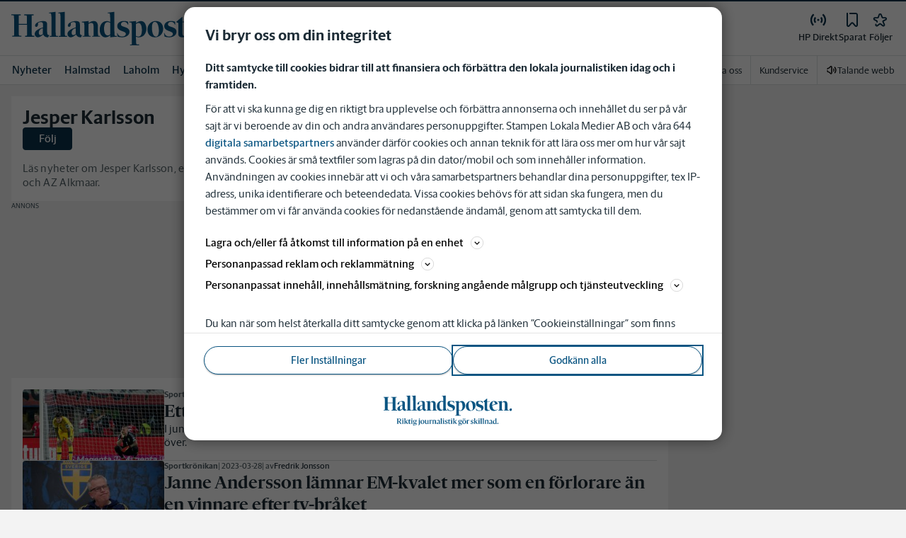

--- FILE ---
content_type: text/plain; charset=utf-8
request_url: https://gto.hallandsposten.se/api/v3/firstparty
body_size: 514
content:
{
  "i": "8cb992e7-0a33-4f35-adf6-e0a2c48b2e8c",
  "r": "hallandsposten.se",
  "v": "v3",
  "e": {},
  "k": [],
  "c": []
}